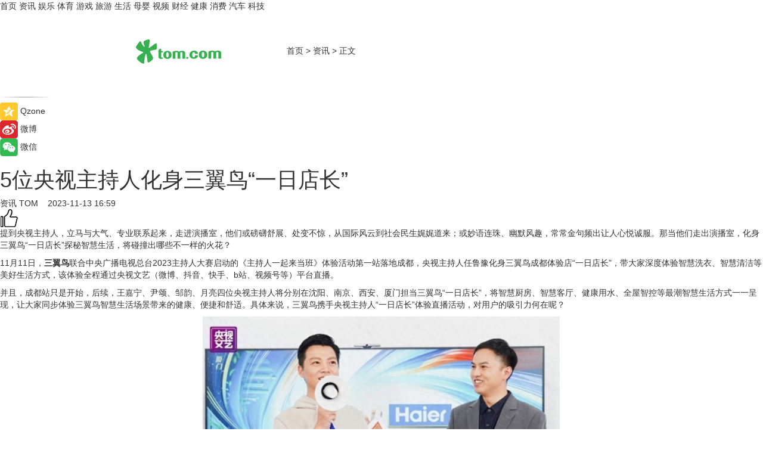

--- FILE ---
content_type: text/html
request_url: https://news.tom.com/202311/4332402513.html
body_size: 11101
content:
<!DOCTYPE html>
<html xmlns="http://www.w3.org/1999/xhtml"  lang="zh-CN" >

<!-- openCMs sreach -->
<head>
    <meta http-equiv="Content-Type" content="text/html; charset=UTF-8">
	<meta name="viewport" content="width=device-width, initial-scale=1.0">
    <meta http-equiv="X-UA-Compatible" content="IE=edge,chrome=1" >
	<meta name="referrer" content="unsafe-url" />
	<meta name="robots" content="index, follow">
   
    <title>5位央视主持人化身三翼鸟“一日店长”_TOM资讯</title><meta name="Description" content="提到央视主持人，立马与大气、专业联系起来，走进演播室，他们或磅礴舒展、处变不惊，从国际风云到社会民生娓娓道来；或妙语连珠、幽默风趣，常常金句频出让人心悦诚服。那当他们走出演播室，化身三翼鸟“一日店长”探秘智慧生活，将碰撞出哪些不一样的火花？">
        <meta name="keywords" content="三翼鸟,三翼鸟智能家居多少钱,三翼鸟海尔智家,三翼鸟全智能家居体验,三翼鸟是什么品牌">
        <meta name="Imageurl" content="https://imgs.tom.com/whyz/202311/4332402513/THUMBNAILc367e654accd68ac.jpg">
        <meta property="og:type" content="article"/>
        <meta property="og:title" content="5位央视主持人化身三翼鸟“一日店长”"/>
        <meta property="og:description" content="提到央视主持人，立马与大气、专业联系起来，走进演播室，他们或磅礴舒展、处变不惊，从国际风云到社会民生娓娓道来；或妙语连珠、幽默风趣，常常金句频出让人心悦诚服。那当他们走出演播室，化身三翼鸟“一日店长”探秘智慧生活，将碰撞出哪些不一样的火花？"/>
        <meta property="og:image" content="https://imgs.tom.com/whyz/202311/4332402513/THUMBNAILc367e654accd68ac.jpg"/>
        <meta property="og:url" content="https://news.tom.com/202311/4332402513.html"/>
        <meta property="og:release_date" content="2023-11-13 16:59"/>
    <link rel="canonical" href="https://news.tom.com/202311/4332402513.html"/>
	<meta name="applicable-device" content="pc,mobile">
	
    <!--加载图标-->
	   	 <link href="https://www.tom.com/system/modules/my.opencms.news/resources/tom/bootstrap/css/bootstrap.min.css" rel="stylesheet" type="text/css">
   	  <link href="//www.tom.com/system/modules/my.opencms.news/resources/pc/css/newcontent_auto3.css?v=5" rel="stylesheet" type="text/css">
   
	
</head>
<body>
<input  type="hidden"  value ="0" id="sltop"/>
<input  type="hidden"  value ="1175" id="jsonid"/>
<input  type="hidden"  value="/news/" id="category">
<div class="index_nav">
   <div class="index_nav_child">
<div class="index_nav_left">
<a href="//www.tom.com" title="TOM首页" id="shouye">首页</a>
<a href="//news.tom.com" title="TOM资讯" id="news">资讯</a>
<!--
<a href="//lookin.tom.com/" title="LOOKin" id="LOOKin">LOOKin</a>
-->
<a href="//ent.tom.com" title="TOM娱乐" id="ent" >娱乐</a>
<a href="//sports.tom.com" title="TOM体育" id="sports">体育</a>
<!--<a href="//star.tom.com" title="TOM明星" id="gossip">明星</a>-->
<!--<a href="//fashion.tom.com" title="TOM时尚" id="fashion">时尚</a>-->
<a href="//game.tom.cn" title="TOM游戏" target="_blank" id="game">游戏</a>
<a href="//travel.tom.com" id="travel" title="TOM旅游">旅游</a>
<a href="//life.tom.com" title="TOM生活" id="life">生活</a>
<a href="//baby.tom.com" title="TOM母婴" id="baby">母婴</a>
<!--<a href="//marketing.tom.com" title="TOM营销" id="marketing">营销</a>-->
<!--<a href="//vip.tom.com" title="TOM邮箱" id="mail" target="_blank">邮箱</a>-->
<!--<a href="//biz.tom.com" id="biz" title="TOM商业">商业</a>-->
<a href="//v.tom.com" id="tv" target="_blank" title="TOM视频">视频</a>
<a href="//finance.tom.com" id="finance" title="TOM财经">财经</a>
<a href="//health.tom.com" id="health" title="TOM健康">健康</a>
<!--
<a href="//joke.tom.com" id="joke" title="TOM段子">段子</a>
-->
<a href="//xiaofei.tom.com" title="TOM消费" id="xiaofei">消费</a>
<a href="//car.tom.com" title="TOM汽车" id="car">汽车</a>
<!--<a href="//www.ule.com" title="TOM购物" target="_blank">购物</a>-->
<a href="//tech.tom.com" title="TOM科技" id="tech">科技</a>
</div>
</div>
</div>
<div class="content_nav" id="content_nav">
    <div class="content_nav_box">
        <!--二维码-->
        <div id="qrcode" style="width:200px;height:200px;position:fixed;left:50%;top:50%; display:none;margin-left:-100px;margin-top:-100px;">aaa</div>
        <a class="back_arrow" id="back_arrow" href="javascript:history.back(-1)"><img src="https://www.tom.com/system/modules/my.opencms.news/resources/pc/pic/back_arow.png" alt></a>
        <a class="back_hot" id="back_hot" href="javascript:history.back(-1)"><img src="https://www.tom.com/system/modules/my.opencms.news/resources/pc/pic/tom_back.png" alt></a>
        <span class="tom_pc_logo"  href="https://www.tom.com"><img src="https://www.tom.com/system/modules/my.opencms.news/resources/pc/pic/tom_pc_logo.png" alt="logo"></span>
        <span class="tom_com_logo"><a href="https://www.tom.com/index2.html"> <img src="https://www.tom.com/system/modules/my.opencms.news/resources/tom/tomLogo1.png" alt="logo" ></a></span>
        <img class="tom_share" data-toggle="modal" data-target=".bs-example-modal-lg" src="//www.tom.com/system/modules/my.opencms.news/resources/pc/pic/tom_share.png" style="display: none;" alt>
		<a class="nav_left01" href="https://www.tom.com" title="网站首页" target="_blank">首页</a>
		<span class="nav_left01">&gt</span>
        <a class="nav_left01" href="https://news.tom.com" title="TOM资讯" target="_blank">资讯</a>
        <span class="nav_left01">&gt</span>
        <span class="nav_left01">正文</span>
        <span class="share_btn" name="sharebtn"  id="sharebtn" onclick="shareopen()"><img src="//www.tom.com/system/modules/my.opencms.news/resources/pc/pic/share_btn.png" alt></span>
        <div class="right_search_box" style="display:none;">
            <input value="">
            <span class="search_box_btn"><img src="//www.tom.com/system/modules/my.opencms.news/resources/pc/pic/search_btn_icon.png" alt></span>
        </div>
    </div>
</div>
<div class="wxAlert" style="display:none;z-index:9999;padding: 15px;border-radius: 3px; width:240px;height:67px;background:rgba(19,23,31,0.8);position:fixed;top:50%;left:50%;margin-top:-33.5px;margin-left:-120px;font-size:13px;color:#fff;">
    <img style="width:10px;height:9.5px;position:absolute;top:5px;right:5px;" src="https://www.tom.com/system/modules/my.opencms.news/resources/pc/pic/wx_close.png" alt>
    点击下方菜单栏  “ <img src="https://www.tom.com/system/modules/my.opencms.news/resources/shareios3.png" class="sharicoimg"  style="width: 27px; height: 27px;vertical-align: middle;" alt> ” 选择 “分享”， 把好文章分享出去!
</div>


<!-- 微信提示 -->
<div class="modal fade " id="wxmyModal" tabindex="-1" role="dialog" aria-labelledby="wxmyModalLabel" aria-hidden="true" >
    <div class="modal-dialog" >
        <img src="https://www.tom.com/system/modules/my.opencms.news/resources/shareios2.png" style="right: 0; float: right; width: 94px;margin-top:30px; margin-right:18px" alt>

        <div class="modal-content amodal-content" style="top: 250px; border:0px; width: 240px;height: 86px;left: 50%; margin-top: -33.5px;margin-left: -120px;font-size: 15px;color: rgb(255, 255, 255);background:rgba(19,23,31,0.8);padding: 4px;box-sizing: content-box;" >
            <button type="button" class="close closea" data-dismiss="modal" aria-hidden="true"  style="color: #fff;font-weight: normal; opacity: 1;">
                &times;
            </button>

            <div class="modal-body" style="padding-top:25px; text-align: center;">
                请点击右上角选择分享，把好文章分享出去
            </div>

        </div>
    </div>
</div>
<!--分享模态框-->
<div class="modal tomShare_modal fade bs-example-modal-lg tomShare_modalbs" tabindex="-1" role="dialog" aria-labelledby="myLargeModalLabel">
    <div style="margin:0;" class="modal-dialog modal-lg" role="document">
        <div class="modal-content">
            <div style="font-size:12px;" class="row text-center tomShare_modalbshe">
                <div data-dismiss="modal" class="col-xs-3"  id="pyq">
                    <img src="https://www.tom.com/system/modules/my.opencms.news/resources/pc/pic/tom_pyq.png" alt>
                    <div style="margin-top: 6px;" class="row">
                        <div class="col-xs-12">朋友圈</div>
                    </div>
                </div>
                <div data-dismiss="modal" class="col-xs-3"  id="wx">
                    <img  src="https://www.tom.com/system/modules/my.opencms.news/resources/pc/pic/tom_wechat.png" alt>
                    <div style="margin-top: 6px;" class="row">
                        <div class="col-xs-12">微信好友</div>
                    </div>
                </div>
                <div data-dismiss="modal" class="col-xs-3" id="qzone" onclick="shareToQzone()">
                    <img  src="//www.tom.com/system/modules/my.opencms.news/resources/pc/pic/tom_space.png" alt >
                    <div style="margin-top: 6px;" class="row">
                        <div class="col-xs-12">QQ空间</div>
                    </div>
                </div>
                <div data-dismiss="modal" class="col-xs-3" id="qq" onclick="shareToQQ()">
                    <img  src="https://www.tom.com/system/modules/my.opencms.news/resources/pc/pic/tom_qq1.png" alt>
                    <div style="margin-top: 6px;" class="row">
                        <div class="col-xs-12">QQ</div>
                    </div>
                </div>
            </div>
            <div style="" class="row">
                <div data-dismiss="modal" style="" class="col-xs-12 text-center tomShare_modalfb">
                    取消
                </div>
            </div>
        </div>
    </div>
</div>
<!--文章内容部分-->
<div class="content_body_box">
    <div class="content_body_left" id="content_body_left">
        <div class="scan_box">
            <div class="scan_box_text"></div>
            <div class="scan_box_img" id="scan_box_img"></div>
        </div>
        <div class="left_line"><img src="https://www.tom.com/system/modules/my.opencms.news/resources/pc/pic/left_line.png" alt></div>
        <div class="kongjian_share">
            <span class="kongjian_share_img"><img src="https://www.tom.com/system/modules/my.opencms.news/resources/pc/pic/kongjian_share.png" alt></span>
            <span class="kongjian_share_text">Qzone</span>
        </div>
        <div class="weibo_share">
            <span class="weibo_share_img"><img src="https://www.tom.com/system/modules/my.opencms.news/resources/pc/pic/weibo_share.png" alt></span>
            <span class="weibo_share_text">微博</span>
        </div>
        <div class="weixin_share">
            <span class="weixin_share_img"><img src="https://www.tom.com/system/modules/my.opencms.news/resources/pc/pic/weixin_share.png" alt></span>
            <span class="weixin_share_text">微信</span>
            <span class="weixin_share_scan" id="weixin_share_scan">
				</span>
        </div>
    </div>
    <div class="content_body_center" id="content_body_center">
        <div class="content_news_box">
            <h1 class="news_box_title news_box_title1">5位央视主持人化身三翼鸟“一日店长”</h1>

                <!-- 写下想法弹出框 -->
                <div id="alert_share" style="display:none;border-color:rgba(66,66,66,0.1);background-color:#fff;box-shadow: 4px 7px 9px -8px rgb(66,66,66);color:#000000;" class="alert alert-success alert-dismissable fade in">
                    <button style="top: -13px;right: -26px;outline: 0;" type="button" class="close" aria-hidden="true">
                        &times;
                    </button>
                    <img style="width:14px;height:14px;" src="https://www.tom.com/system/modules/my.opencms.news/resources/pc/pic/tom_check.png" alt >
                    <strong>为推荐给更多人</strong>
                    <strong data-toggle="modal"  class="setdata" data-target=".bs-example-modal-lg" style="color:#31ba52;" >分享写下你的想法></strong>
                </div>
				
				  
				<div class="news_box_inforlinre">
				<div class="news_box_inforlinreab"></div>
                <div class="news_box_infor">
				<span class="formtag">资讯</span>
				 <span class="infor_from infor_froma">

								<a class="infor_from_a" href="/sourcelink.html?linkfrom=http://www.tom.com"  target="_blank"            rel="nofollow">
											TOM  &nbsp;&nbsp;</a>
									</span>
						<span class="infor_time">
							2023-11-13 16:59</span>
                   
                    <!--点赞新样式-->
                     	<div class="tom_fabulous tom_fabulousa">
                        <div class="tom_fabulousdiv" id="m_like">
                            <img class="tom_fabulousimg" src="https://www.tom.com/system/modules/my.opencms.news/resources/tom/phone_noclick.png" alt ><span class="tom_fabulousspan" id="num"></span>
                        </div>

                    </div>
                </div>
                <div class="news_box_text">
                    <html>
 <head></head>
 <body>
  <p>提到央视主持人，立马与大气、专业联系起来，走进演播室，他们或磅礴舒展、处变不惊，从国际风云到社会民生娓娓道来；或妙语连珠、幽默风趣，常常金句频出让人心悦诚服。那当他们走出演播室，化身三翼鸟“一日店长”探秘智慧生活，将碰撞出哪些不一样的火花？</p> 
  <p>11月11日，<strong>三翼鸟</strong>联合中央广播电视总台2023主持人大赛启动的《主持人一起来当班》体验活动第一站落地成都，央视主持人任鲁豫化身三翼鸟成都体验店“一日店长”，带大家深度体验智慧洗衣、智慧清洁等美好生活方式，该体验全程通过央视文艺（微博、抖音、快手、b站、视频号等）平台直播。</p> 
  <p>并且，成都站只是开始，后续，王嘉宁、尹颂、邹韵、月亮四位央视主持人将分别在沈阳、南京、西安、厦门担当三翼鸟“一日店长”，将智慧厨房、智慧客厅、健康用水、全屋智控等最潮智慧生活方式一一呈现，让大家同步体验三翼鸟智慧生活场景带来的健康、便捷和舒适。具体来说，三翼鸟携手央视主持人“一日店长”体验直播活动，对用户的吸引力何在呢？</p> 
  <center>
   <img src="https://imgs.tom.com/whyz/202311//4332402513/CONTENTc367e654accd68ac.jpg" alt="5位央视主持人化身三翼鸟“一日店长”" border="0">
  </center> 
  <p>&nbsp;</p> 
  <h2>超会玩：央视主持人当“一日店长”，有反差有期待</h2> 
  <p>三翼鸟此次联动央视主持人，通过“一日店长”体验直播形式，开启跨越5个城市体验5种智慧生活方式的探秘之旅，以央视主持人过硬的职业素养为前提，配合新颖的形式、智慧的体验，让人期待值拉满。</p> 
  <p>参与的这5位央视主持人，不管是恢弘大气的任鲁豫、沉稳自如的尹颂、亲切温暖的月亮，还是娴熟专业的邹韵、可盐可甜的王嘉宁，都有自己独特的魅力，天然吸引了不同类型的用户关注。他们分别奔赴的成都、沈阳、南京、西安、厦门5座城市，也都有各自鲜明的城市特质，三翼鸟则将主持人特质、城市特质都很好地融合起来。如在三翼鸟成都体验店，任鲁豫以火锅体验切入，带大家体验智慧洗护的高效、便利；在三翼鸟南京体验店，尹颂则带大家在智慧客厅的光影流转中重温“最美的梧桐”。</p> 
  <p>并且，三翼鸟“一日店长”体验没有流于形式，而是真正让央视主持人融入三翼鸟为用户服务的全过程。从场景体验，到线下接待用户给用户推荐场景以及完成不同挑战任务等，用户能从店长的视角深度了解三翼鸟，种草智慧生活。</p> 
  <center>
   <img src="https://imgs.tom.com/whyz/202311//4332402513/CONTENTa9b9e325b822d9c6.jpg" alt="5位央视主持人化身三翼鸟“一日店长”" border="0">
  </center> 
  <p>&nbsp;</p> 
  <h2>真智慧：5城5店5种美好生活，满足千人千面</h2> 
  <p>不难看出，三翼鸟此次携手5位央视主持人跨越5座城市沉浸式体验5种智慧生活方式，不仅是体验直播秀，更是美好生活种草秀。可以这样说，针对吃、穿、住、玩等全场景的家庭生活需求，三翼鸟能真正实现千人千面的个性化满足。</p> 
  <p>跟随任鲁豫的脚步，用户从首站三翼鸟成都店体验到智慧生活多重惊喜。一到成都火锅必不可少，不过也有小麻烦，任鲁豫衣服上溅上了油点。三翼鸟工作人员直接带他体验三翼鸟门店的智慧洗护场景，不仅有“精华洗”洗衣机快速彻底去污，而且有双擎热泵干衣科技轻松护理，拿出来垂顺如新。顺势，任鲁豫担当起店长职责，带大家深度体验：在家吃火锅碗筷多又油腻不想刷怎么办？只需放进洗碗机，双面洗彻底洁净，还能智能开门烘干，无异味无残留；家里火锅味重怎么办？一句话指挥空调“洗空气”，快速除味、除菌。</p> 
  <p>初体验完成，任鲁豫接受挑战和央视新声游戏PK,新老主持人均化身探店主播为大家沉浸式讲解三翼鸟全空间智慧生活场景。并且，他还负责接待来访客户，专业介绍全空间保鲜冰箱，演示智慧美食场景体验等，更邀请到多位小朋友参与“聆听未来”环节，引导小朋友们就未来智慧家的模样畅所欲言。“一日店长”体验最后，任鲁豫被三翼鸟带来的智慧生活体验打动，在分享环节也讲到，每个人想要的智慧生活不同，但三翼鸟能用定制化的智慧体验打动每一位用户。</p> 
  <center>
   <img src="https://imgs.tom.com/whyz/202311//4332402513/CONTENT7f6a2f51c8ae9769.jpg" alt="5位央视主持人化身三翼鸟“一日店长”" border="0">
  </center> 
  <p>&nbsp;</p> 
  <h2>好落地：一站定制智慧家，轻松get主持人同款</h2> 
  <p>看到主持人体验的三翼鸟智慧生活场景，不少用户表示心动，但随之也有担心，自己买回家能有一样好的体验么？三翼鸟除了提供千人千面的智慧生活场景方案，更通过升级一站定制智慧家，让用户可以轻松get央视主持人同款。</p> 
  <p>不管用户是想要洗护更高效省心的智慧阳台、做饭更简单美味的智慧厨房、用水更健康洁净的全屋用水系统等，三翼鸟都能从设计到建设到交付全流程负责。设计上，专业筑巢设计平台全线融入AIGC，覆盖全国90%户型，无论改水电方案还是智能家电方案等都给得又快有专业；交付过程中，翼交付真正做到了管家式全流程交付、智慧家庭整体交付、高标准零差异交付，让图纸一比一还原进生活。</p> 
  <p>而且，当用户入住智慧家后，依托升级版的海尔智家大脑2.0，智慧生活体验会持续升级。用户会发现，冰箱能根据家人健康数据主动推荐菜谱的冰箱，洗衣机能识别衣物面料一键洗烘护，热水器能记住用户用水习惯主动备好洗澡水，空调不仅知冷知热还知空气好坏……自己的家越来越懂家人需求、越来越贴心。</p> 
  <p>三翼鸟携手央视主持人打造的“一日店长”体验活动，不仅让智慧生活以更亲近、更饱满的姿态渗透到用户心里，更加速推动智慧生活走进千家万户。三翼鸟成都站已收官，其他四位央视主持人将分别在四座城市给大家带来怎样耳目一新的智慧生活体验，值得持续关注和期待。</p> 
  <p>&nbsp;</p>
 </body>
</html><!--增加原创提示-->
					<span id="adright" style="color: #ffffff;display:none">252</span>
                </div>
				</div>
				<div class="news_box_banner_pc1" style="margin-top: 10px;margin-bottom: 20px;">
					<a class="a_img_border" href="//game.tom.com?pop=1"  rel="nofollow"  ><img src="https://www.tom.com/system/modules/my.opencms.news/resources/pc/pic/banner/tem_pc1.jpg" alt/>
					<div class="guanggao">
						广告
					</div>
					</a>
				</div>
				
                <div class="news_box_operation">
				  <div class="news_box_report news_box_reporta"><a href="https://www.tom.com/partner/jubao.html" target="_blank" rel="nofollow">举报</a></div>
					 	<span class="infor_author">责任编辑：
							WY-BD</span>
                  
                    <div style="margin-top: 50px;text-align: center;">
                        <div style="display: inline-block;" id="pc_like">
                            <img src="https://www.tom.com/system/modules/my.opencms.news/resources/pc/pic/pc_noclick.png"   alt >
                            <p style="margin-top: 10px;" id="num"></p>
                        </div>
                    </div>
                </div>
				  <div class="news_box_operation_mhead" >
				  
				  </div>
                <div class="news_box_operation_m" style="text-align:right;font-size:13px;color:#666666;margin-bottom:20px;">
                    责任编辑：
                    WY-BD<!--<div style="margin-top: 40px;text-align: center;">
                        <div style="display: inline-block; border: 1px solid #c5c5c5; border-radius: 51px; padding: 5px; min-width: 134px; font-size: 16px; cursor: pointer; color: #4f5054;" id="m_like">
                            <img style="vertical-align: middle;width: 20px;" src="//www.tom.com/system/modules/my.opencms.news/resources/tom/phone_noclick.png"><span style="margin-top: 10px;vertical-align: middle;padding-left: 5px;" id="num">赞</span>
                        </div>

                    </div>-->

                </div>
            <!-- app分享-->
            <div class="news_box_share" id="news_box_share">
                <div id="sharetxt" class="share_title" >
                    <span>————</span>&nbsp;&nbsp;&nbsp;&nbsp;分享到&nbsp;&nbsp;&nbsp;&nbsp;<span>————</span>
                </div>
                <div id="sharebtn4" class="contect_share">
                    <div class="share_platform">
                        <div class="share_weixin"><a id="wx" onclick="shareToWx()">
                            <div><img src="https://www.tom.com/system/modules/my.opencms.news/resources/pc/pic/weixin3.png"></div>
                            <div class="share_text">微信好友</div>
                        </a>
                        </div>
                        <div class="share_quan"><a id="pyq" onclick="shareToWxpyq()">
                            <div><img src="https://www.tom.com/system/modules/my.opencms.news/resources/pc/pic/quan3.png"></div>
                            <div class="share_text">朋友圈</div>
                        </a>
                        </div>
                        <div class="share_qq"><a id="qq" onclick="shareToQQ()">
                            <div><img src="https://www.tom.com/system/modules/my.opencms.news/resources/pc/pic/QQ3.png"></div>
                            <div class="share_text">QQ好友</div>
                        </a>
                        </div>
                        <div class="share_kongjian"><a id="qzone" onclick="shareToQzone()">
                            <div><img src="https://www.tom.com/system/modules/my.opencms.news/resources/pc/pic/kongjian3.png"></div>
                            <div class="share_text">QQ空间</div>
                        </a>
                        </div>
                        <script id="app" type="text/javascript"></script>
                    </div>
                </div>
            </div>
            <div class="news_box_banner_pc"></div>
        </div>
		
		  <div class="news_box_banner_phone">
       
    </div>
		
			
		<div class="shoujiline"></div>
		<div class="shouji">
			<div class="pic_news_title">
				<span class="mrelation_titlespanicom">&nbsp;</span>
				<span class="mrelation_titlespan">相关推荐</span>
			</div>
			<div class='three_image_news'>        <a href='//news.tom.com/202503/4851995357.html'>            <div class='news_title'> X-GAMERX未知玩家新品机箱上架：打破装机新想象，这对翼满分</div>            <div class='news_pic3'>                <img class='pic1' src='https://imgs.tom.com/whyz/202503/4851995357/THUMBNAILdf5f60584e349e20.jpg' alt=' X-GAMERX未知玩家新品机箱上架：打破装机新想象，这对翼满分'>                <img class='pic2' src='https://imgs.tom.com/whyz/202503/4851995357/THUMBNAIL8a8568d518b33fff.jpg' alt=' X-GAMERX未知玩家新品机箱上架：打破装机新想象，这对翼满分'>                <img class='pic2' src='https://imgs.tom.com/whyz/202503/4851995357/THUMBNAILe577da161d10fa67.jpg' alt=' X-GAMERX未知玩家新品机箱上架：打破装机新想象，这对翼满分'>            </div>        </a>        <div class='news_infor'>            <div class='source'>                <span>TOM</span>            </div>            <span class='push_time'>03-13 15:45</span>        </div>    </div><div class='three_image_news'>        <a href='//tech.tom.com/202503/1087622498.html'>            <div class='news_title'>三星多款概念手机亮相 三折叠手机+折叠屏掌上游戏机</div>            <div class='news_pic3'>                <img class='pic1' src='https://imgs.tom.com/tech/202503/1087622498/THUMBNAIL286212D4BA0E44E3.jpg' alt='三星多款概念手机亮相 三折叠手机+折叠屏掌上游戏机'>                <img class='pic2' src='https://imgs.tom.com/tech/202503/1087622498/THUMBNAILC6A7ECE3C09D49CD.jpg' alt='三星多款概念手机亮相 三折叠手机+折叠屏掌上游戏机'>                <img class='pic2' src='https://imgs.tom.com/tech/202503/1087622498/THUMBNAIL68B207B04DC94037.jpg' alt='三星多款概念手机亮相 三折叠手机+折叠屏掌上游戏机'>            </div>        </a>        <div class='news_infor'>            <div class='source'>                <span>安兔兔</span>            </div>            <span class='push_time'>03-04 17:50</span>        </div>    </div><div class='three_image_news'>        <a href='//news.tom.com/202503/4954386069.html'>            <div class='news_title'>二十七度茶产业生态链体验馆震撼启幕 政企共鉴未来新生态</div>            <div class='news_pic3'>                <img class='pic1' src='https://imgs.tom.com/whyz/202503/4954386069/THUMBNAIL6de9c053b7d085e1.jpeg' alt='二十七度茶产业生态链体验馆震撼启幕 政企共鉴未来新生态'>                <img class='pic2' src='https://imgs.tom.com/whyz/202503/4954386069/THUMBNAIL7ba37f7b52a0fa76.jpeg' alt='二十七度茶产业生态链体验馆震撼启幕 政企共鉴未来新生态'>                <img class='pic2' src='https://imgs.tom.com/whyz/202503/4954386069/THUMBNAIL7e84bfdfc147a180.jpeg' alt='二十七度茶产业生态链体验馆震撼启幕 政企共鉴未来新生态'>            </div>        </a>        <div class='news_infor'>            <div class='source'>                <span>TOM</span>            </div>            <span class='push_time'>03-03 15:14</span>        </div>    </div><div class='news'>        <div class='news-left'>            <div class='desc' style='vertical-align: middle;'>                <div class='news_left_title'><a href='//news.tom.com/202503/4066605285.html'>华为携全球首款商用三折叠惊艳亮相MWC 2025，以科技创新重构未来想象</a>                </div>                <div class='footer' style='float: left;margin-top:5px;'>                    <div class='footer_source'>                        <a href='http://www.tom.com' target='_self' rel='nofollow'>TOM</a>                    </div>                </div>                <span class='push_time push_timea' style='line-height:19px;margin-top:10px'>03-04 11:48</span></div>        </div>        <a href='//news.tom.com/202503/4066605285.html'>            <div class='pic'>                <img class='pic1' src='https://imgs.tom.com/whyz/202503/4066605285/THUMBNAIL4d9a1722622a12df.jpeg' alt='华为携全球首款商用三折叠惊艳亮相MWC 2025，以科技创新重构未来想象'>            </div>        </a>    </div><div class='three_image_news'>        <a href='//car.tom.com/202503/1255005033.html'>            <div class='news_title'>推动智驾平权，首站郑州！比亚迪海洋智驾车型上市暨试驾体验来袭</div>            <div class='news_pic3'>                <img class='pic1' src='https://imgs.tom.com/auto/202503/1255005033/THUMBNAILb81bea0e8968ec7c.jpg' alt='推动智驾平权，首站郑州！比亚迪海洋智驾车型上市暨试驾体验来袭'>                <img class='pic2' src='https://imgs.tom.com/auto/202503/1255005033/THUMBNAIL2f34e9c611922dce.jpg' alt='推动智驾平权，首站郑州！比亚迪海洋智驾车型上市暨试驾体验来袭'>                <img class='pic2' src='https://imgs.tom.com/auto/202503/1255005033/THUMBNAIL0204a3c8c53fd5f2.jpg' alt='推动智驾平权，首站郑州！比亚迪海洋智驾车型上市暨试驾体验来袭'>            </div>        </a>        <div class='news_infor'>            <div class='source'>                <span>汽车头条</span>            </div>            <span class='push_time'>03-06 16:04</span>        </div>    </div></div>
		
		<div class="recommend_text">
		      <div class="relation_title" id="list-container">
		          <span style=""  class="relation_titlespanico">&nbsp;</span>
		          <span style="" class="relation_titlespan">热点精选</span>
		      </div>
		   <div class='item-container item-none item-noned'><ul class='tem-nonere'><li class='item-left'><a  class='a_img_border'  target='_blank' href='//finance.tom.com/202503/4877215134.html'><img class='item-img' src='https://imgs.tom.com/whyz/202503/4877215134/THUMBNAILc838f8fdba7cd33a.jpeg' alt='迅雷发布2024年第四季度及全年财报：全年总营收3.24亿美元 第四季度总营收8,430万美元同比增长9.3%'></a></li><li class='item-right'><div class='divh4'><a target='_blank' href='//finance.tom.com/202503/4877215134.html'>迅雷发布2024年第四季度及全年财报：全年总营收3.24亿美元 第四季度总营收8,430万美元同比增长9.3%</a></div><p class='soddd'><a href=http://www.tom.com target='_blank' rel='nofollow' class='source_text'>TOM</a><span class='publish-time publish-timepc'>2025-03-13 18:58</span><span class='publish-time publish-timemb'>03-13 18:58</span></p></li></ul></div><div class='item-container item-none item-noned'><ul class='tem-nonere'><li class='item-left'><a  class='a_img_border'  target='_blank' href='//tech.tom.com/202503/4877054211.html'><img class='item-img' src='https://imgs.tom.com/whyz/202503/4877054211/THUMBNAIL9f7e1da493c6083a.jpg' alt='追觅扫地机「生而无界」：Deepseek+仿生机械手+具身智能共绘家庭清洁新蓝图'></a></li><li class='item-right'><div class='divh4'><a target='_blank' href='//tech.tom.com/202503/4877054211.html'>追觅扫地机「生而无界」：Deepseek+仿生机械手+具身智能共绘家庭清洁新蓝图</a></div><p class='soddd'><a href=http://www.tom.com target='_blank' rel='nofollow' class='source_text'>TOM</a><span class='publish-time publish-timepc'>2025-03-13 18:58</span><span class='publish-time publish-timemb'>03-13 18:58</span></p></li></ul></div><div class='item-container item-none item-noneb'><div class='divh4'><a target='_blank' href='//tech.tom.com/202503/4875642427.html'>大模型平台+新一代智能客服双箭齐发！中关村科金领跑垂类大模型应用赛道</a></div><ul><li class='item-center'><a class='a_img_border' target='_blank' href='//tech.tom.com/202503/4875642427.html'><img class='item-img' src='https://imgs.tom.com/whyz/202503/4875642427/THUMBNAIL9ffa6c81b2800782.jpg' alt='大模型平台+新一代智能客服双箭齐发！中关村科金领跑垂类大模型应用赛道'></a></li><li class='item-center'><a class='a_img_border' target='_blank' href='//tech.tom.com/202503/4875642427.html'><img class='item-img' src='https://imgs.tom.com/whyz/202503/4875642427/THUMBNAIL27471ccc55a34442.jpg' alt='大模型平台+新一代智能客服双箭齐发！中关村科金领跑垂类大模型应用赛道'></a></li><li class='item-center'><a class='a_img_border' target='_blank' href='//tech.tom.com/202503/4875642427.html'><img class='item-img' src='https://imgs.tom.com/whyz/202503/4875642427/THUMBNAILe90d2b52b84d76a1.jpg' alt='大模型平台+新一代智能客服双箭齐发！中关村科金领跑垂类大模型应用赛道'></a></li></ul><div class='item-bottom'><p class='soddd'><a href=http://www.tom.com target='_blank' rel='nofollow' class='source_text'>TOM</a><span class='publish-time publish-timepc'>2025-03-13 18:54</span><span class='publish-time publish-timemb'>03-13 18:54</span></p></div></div><div class='item-container item-none item-noned'><ul class='tem-nonere'><li class='item-left'><a  class='a_img_border'  target='_blank' href='//health.tom.com/202503/4874790441.html'><img class='item-img' src='https://imgs.tom.com/whyz/202503/4874790441/THUMBNAILb3bc0aa12db60440.jpeg' alt=' 吕良伟和长轻联手,有哪些看点?'></a></li><li class='item-right'><div class='divh4'><a target='_blank' href='//health.tom.com/202503/4874790441.html'> 吕良伟和长轻联手,有哪些看点?</a></div><p class='soddd'><a href=http://www.tom.com target='_blank' rel='nofollow' class='source_text'>TOM</a><span class='publish-time publish-timepc'>2025-03-13 18:54</span><span class='publish-time publish-timemb'>03-13 18:54</span></p></li></ul></div><div class='item-container item-none item-noneb'><div class='divh4'><a target='_blank' href='//ent.tom.com/202503/4871748562.html'> 院线电影《再见，也许不再见》定档3月29日全国公映</a></div><ul><li class='item-center'><a class='a_img_border' target='_blank' href='//ent.tom.com/202503/4871748562.html'><img class='item-img' src='https://imgs.tom.com/whyz/202503/4871748562/THUMBNAILd4a503f052093222.jpeg' alt=' 院线电影《再见，也许不再见》定档3月29日全国公映'></a></li><li class='item-center'><a class='a_img_border' target='_blank' href='//ent.tom.com/202503/4871748562.html'><img class='item-img' src='https://imgs.tom.com/whyz/202503/4871748562/THUMBNAIL18692a40b5079e03.jpeg' alt=' 院线电影《再见，也许不再见》定档3月29日全国公映'></a></li><li class='item-center'><a class='a_img_border' target='_blank' href='//ent.tom.com/202503/4871748562.html'><img class='item-img' src='https://imgs.tom.com/whyz/202503/4871748562/THUMBNAIL432f7cb14beb0017.jpeg' alt=' 院线电影《再见，也许不再见》定档3月29日全国公映'></a></li></ul><div class='item-bottom'><p class='soddd'><a href=http://www.tom.com target='_blank' rel='nofollow' class='source_text'>TOM</a><span class='publish-time publish-timepc'>2025-03-13 17:21</span><span class='publish-time publish-timemb'>03-13 17:21</span></p></div></div><div class='item-container item-none item-noneb'><div class='divh4'><a target='_blank' href='//sports.tom.com/202503/4871804072.html'> 重庆铜梁龙足球俱乐部2025新赛季蓄势待发!共扬重庆精神</a></div><ul><li class='item-center'><a class='a_img_border' target='_blank' href='//sports.tom.com/202503/4871804072.html'><img class='item-img' src='https://imgs.tom.com/whyz/202503/4871804072/THUMBNAIL403f3c07a917f009.jpeg' alt=' 重庆铜梁龙足球俱乐部2025新赛季蓄势待发!共扬重庆精神'></a></li><li class='item-center'><a class='a_img_border' target='_blank' href='//sports.tom.com/202503/4871804072.html'><img class='item-img' src='https://imgs.tom.com/whyz/202503/4871804072/THUMBNAILd645364ef32ccf80.jpeg' alt=' 重庆铜梁龙足球俱乐部2025新赛季蓄势待发!共扬重庆精神'></a></li><li class='item-center'><a class='a_img_border' target='_blank' href='//sports.tom.com/202503/4871804072.html'><img class='item-img' src='https://imgs.tom.com/whyz/202503/4871804072/THUMBNAILa9fc22b9c93d69a7.jpeg' alt=' 重庆铜梁龙足球俱乐部2025新赛季蓄势待发!共扬重庆精神'></a></li></ul><div class='item-bottom'><p class='soddd'><a href=http://www.tom.com target='_blank' rel='nofollow' class='source_text'>TOM</a><span class='publish-time publish-timepc'>2025-03-13 17:21</span><span class='publish-time publish-timemb'>03-13 17:21</span></p></div></div><div class='item-container item-none item-noned'><ul class='tem-nonere'><li class='item-left'><a  class='a_img_border'  target='_blank' href='//ent.tom.com/202503/4873083167.html'><img class='item-img' src='https://imgs.tom.com/whyz/202503/4873083167/THUMBNAILd0d3cf3903523e55.jpg' alt='容祖儿与英皇珠宝合作推出全新首饰系列See Me Fly'></a></li><li class='item-right'><div class='divh4'><a target='_blank' href='//ent.tom.com/202503/4873083167.html'>容祖儿与英皇珠宝合作推出全新首饰系列See Me Fly</a></div><p class='soddd'><a href=http://www.tom.com target='_blank' rel='nofollow' class='source_text'>TOM</a><span class='publish-time publish-timepc'>2025-03-13 17:21</span><span class='publish-time publish-timemb'>03-13 17:21</span></p></li></ul></div><div class='item-container item-none item-noneb'><div class='divh4'><a target='_blank' href='//sports.tom.com/202503/4861147686.html'>落日霞光相伴星光璀璨，与Wilson前往INDIAN WELLS 沉浸式感受沙漠绿洲里的网球天堂，Feel it All</a></div><ul><li class='item-center'><a class='a_img_border' target='_blank' href='//sports.tom.com/202503/4861147686.html'><img class='item-img' src='https://imgs.tom.com/whyz/202503/4861147686/THUMBNAILfaa96ae3fc119e64.jpeg' alt='落日霞光相伴星光璀璨，与Wilson前往INDIAN WELLS 沉浸式感受沙漠绿洲里的网球天堂，Feel it All'></a></li><li class='item-center'><a class='a_img_border' target='_blank' href='//sports.tom.com/202503/4861147686.html'><img class='item-img' src='https://imgs.tom.com/whyz/202503/4861147686/THUMBNAILc65aecf261d585d6.jpeg' alt='落日霞光相伴星光璀璨，与Wilson前往INDIAN WELLS 沉浸式感受沙漠绿洲里的网球天堂，Feel it All'></a></li><li class='item-center'><a class='a_img_border' target='_blank' href='//sports.tom.com/202503/4861147686.html'><img class='item-img' src='https://imgs.tom.com/whyz/202503/4861147686/THUMBNAIL1bca000be92700f0.jpeg' alt='落日霞光相伴星光璀璨，与Wilson前往INDIAN WELLS 沉浸式感受沙漠绿洲里的网球天堂，Feel it All'></a></li></ul><div class='item-bottom'><p class='soddd'><a href=http://www.tom.com target='_blank' rel='nofollow' class='source_text'>TOM</a><span class='publish-time publish-timepc'>2025-03-13 17:11</span><span class='publish-time publish-timemb'>03-13 17:11</span></p></div></div></div> 
		   <div class="newdixian">
        人家也是有底线的啦~
    </div>
		
    </div>

  
  
   
  
  
    <div class="content_body_right" id="content_body_right">
		 <div class="body_right_banner" id="body_right_banner"><div class="guanggao" style="display:none">广告</div>
        </div>
	
        <div class="recommend_pic_news" id="recommend_pic_news">
            <div class="pic_news_title">相关推荐</div>

            <div class='pic_news01'><a href='//news.tom.com/202503/4851995357.html' target='_blank' title=' X-GAMERX未知玩家新品机箱上架：打破装机新想象，这对翼满分'><img src='https://imgs.tom.com/whyz/202503/4851995357/THUMBNAILdf5f60584e349e20.jpg' width='270' height='152' alt><p class='pic_news01_title'> X-GAMERX未知玩家新品机箱上架：打破装机新想象，这对翼满分</p></a></div><div class='friend_line'></div><div class='pic_news01'><a href='//tech.tom.com/202503/1087622498.html' target='_blank' title='三星多款概念手机亮相 三折叠手机+折叠屏掌上游戏机'><img src='https://imgs.tom.com/tech/202503/1087622498/THUMBNAIL286212D4BA0E44E3.jpg' width='270' height='152' alt><p class='pic_news01_title'>三星多款概念手机亮相 三折叠手机+折叠屏掌上游戏机</p></a></div><div class='friend_line'></div><div class='pic_news01'><a href='//news.tom.com/202503/4954386069.html' target='_blank' title='二十七度茶产业生态链体验馆震撼启幕 政企共鉴未来新生态'><img src='https://imgs.tom.com/whyz/202503/4954386069/THUMBNAIL6de9c053b7d085e1.jpeg' width='270' height='152' alt><p class='pic_news01_title'>二十七度茶产业生态链体验馆震撼启幕 政企共鉴未来新生态</p></a></div><div class='friend_line'></div><div class='pic_news01'><a href='//news.tom.com/202503/4066605285.html' target='_blank' title='华为携全球首款商用三折叠惊艳亮相MWC 2025，以科技创新重构未来想象'><img src='https://imgs.tom.com/whyz/202503/4066605285/THUMBNAIL4d9a1722622a12df.jpeg' width='270' height='152' alt><p class='pic_news01_title'>华为携全球首款商用三折叠惊艳亮相MWC 2025，以科技创新重构未来想象</p></a></div><div class='friend_line'></div><div class='pic_news01'><a href='//car.tom.com/202503/1255005033.html' target='_blank' title='推动智驾平权，首站郑州！比亚迪海洋智驾车型上市暨试驾体验来袭'><img src='https://imgs.tom.com/auto/202503/1255005033/THUMBNAILb81bea0e8968ec7c.jpg' width='270' height='152' alt><p class='pic_news01_title'>推动智驾平权，首站郑州！比亚迪海洋智驾车型上市暨试驾体验来袭</p></a></div><div class='friend_line'></div></div>
       
         <div id="makeline"></div>
        <input type='hidden' id="markvalue"/>
        <div class="body_right_banner" id="body_right_bottom_banner"><div class="guanggao">广告</div>
        </div>
    </div>
</div>
	<span  id="back_top"></span>
	 <span class="ina_fhdb" id="ina_fhdb"><img src="//www.tom.com/system/modules/my.opencms.news/resources/tom/fhdb1.png" alt></span>

<div class="content_bottom_box">
<div class="content_bottom">
<div class="content_bottom_line"></div>
<div class="content_bottom1">
<a href="http://www.tomgroup.com/chs/" target="_blank" rel="nofollow">TOM集团</a>
<a href="//www.tom.com/partner/adserver.html" target="_blank" rel="nofollow">广告服务</a>
<a href="//www.tom.com/partner/jointom.html" target="_blank" rel="nofollow">加入TOM</a>
</div>
<div class="content_bottom2">Copyright © 2018 TOM.COM Corporation, All Rights Reserved 新飞网版权所有</div>
</div>
</div>




    <script src="//www.tom.com/system/modules/my.opencms.news/resources/tom/pc/js/jquery-3.2.1.min.js"></script> 
  <script src="//www.tom.com/system/modules/my.opencms.news/resources/pc/minjs/jquery.cookie.min.js"></script> 
      <script src="//www.tom.com/system/modules/my.opencms.news/resources/pc/js/in_content_auto_nav.js"></script>
	    <script src="//www.tom.com/system/modules/my.opencms.news/resources/pc/js/in_content_auto.js?v=9"></script>
    <script type="text/javascript" src="https://www.tom.com/system/modules/my.opencms.news/resources/pc/js/qrcode.min.js"></script>
	  <script src="https://www.tom.com/system/modules/my.opencms.news/resources/pc/minjs/get_track.min.js"></script> 
    <script src="//www.tom.com/system/modules/my.opencms.news/resources/tom/test/js/bootstrap.min.js" charset="utf-8"></script> 
	
	 
</body>
</html>
